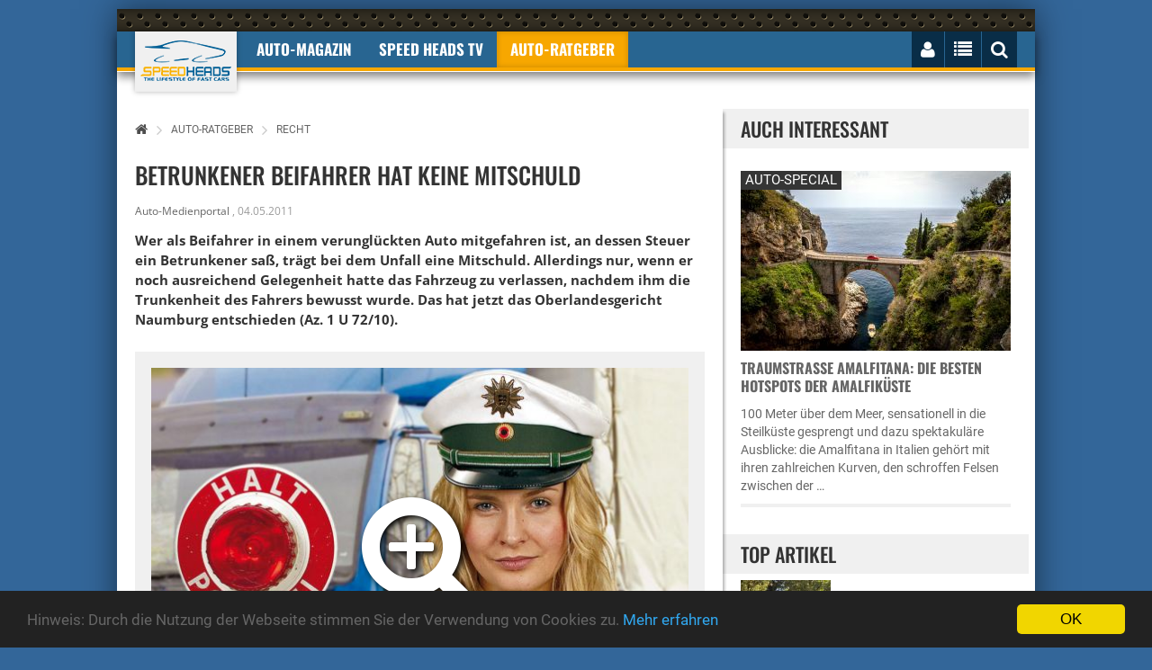

--- FILE ---
content_type: text/html; charset="utf-8"
request_url: https://www.speedheads.de/auto-ratgeber/recht/betrunkener-beifahrer-hat-keine-mitschuld-0026789.html
body_size: 18203
content:



<!DOCTYPE html>
<!--[if lt IE 7]>      <html class="no-js lt-ie9 lt-ie8 lt-ie7"> <![endif]-->
<!--[if IE 7]>         <html class="no-js lt-ie9 lt-ie8"> <![endif]-->
<!--[if IE 8]>         <html class="no-js lt-ie9"> <![endif]-->
<!--[if gt IE 8]><!--> <html class="no-js" lang="de"> <!--<![endif]--><head>
        <meta charset="utf-8">
        <meta http-equiv="X-UA-Compatible" content="IE=edge">
        <title>Betrunkener Beifahrer hat keine Mitschuld - Speed Heads</title>



		<meta name="robots" content="index,follow,noarchive"/>

        <meta name="viewport" content="width=device-width, initial-scale=1">

		<link rel="shortcut icon" href="/favicon.ico">
        <link rel="apple-touch-icon-precomposed" href="/xapple-touch-icon.png.pagespeed.ic.GUh7dxu_dN.webp">

		<!-- Fonts -->
		<link rel="preload" as="font" href="/fonts/fontawesome-webfont.woff2?v=4.3.0" crossorigin="anonymous">

		<!-- Styles -->

        <link rel="stylesheet" href="/A.css,,_bootstrap-select.min.css+css,,_owl.carousel.css+css,,_lightbox.min.css+css,,_bootstrap.min.css+css,,_normalize.css+css,,_common.css+css,,_style.css+css,,_responsive.css+css,,_rateit.css+css,,_font-awesome.min.css+js,,_royalslider,,_royalslider.css+js,,_royalslider,,_skins,,_default,,_rs-default.css+css,,_speedheads.css,Mcc.JEnRjonbS-.css.pagespeed.cf.-L2nxPEdeH.css"/>
        
        
        
        
        
        
        
        
		


        
        


        

        <script src="/js/vendor/modernizr-2.8.3.min.js.pagespeed.jm.-eLSiFDS5V.js"></script>

		<!--[if IE]>
			<script src="//oss.maxcdn.com/html5shiv/3.7.2/html5shiv.min.js"></script>
			<script src="//oss.maxcdn.com/respond/1.4.2/respond.min.js"></script>
		<![endif]-->


        <meta property="og:type" content="article"/>
        <meta property="og:site_name" content="Speed Heads"/>
        <meta property="og:title" content="Betrunkener Beifahrer hat keine Mitschuld"/>
        <meta property="og:description" content="Wer als Beifahrer in einem verunglückten Auto mitgefahren ist, an dessen Steuer ein Betrunkener saß, trägt bei dem Unfall eine Mitschuld. Allerdings nur, wenn er noch ausreichend Gelegenheit hatte das Fahrzeug zu verlassen, nachdem ihm die Trunkenheit des Fahrers bewusst wurde. Das hat jetzt das Oberlandesgericht Naumburg entschieden (Az. 1 U 72/10)."/>

        <meta property="og:url" content="https://www.speedheads.de/auto-ratgeber/recht/betrunkener-beifahrer-hat-keine-mitschuld-0026789.html"/>
        <meta property="og:locale" content="de_DE"/>
        <meta property="og:image" content="https://media.speedheads.de/artikel/beifahrer-eines-betrunkenen-traegt-bei-moeglichem-unfall-nur-bedingt-mitschuld-0076205-600x315.jpg"/>

            <meta property='article:publisher' content='https://www.facebook.com/speedheads'/>
        
    
        <meta name="twitter:card" content="summary"/>
        <meta name="twitter:image" content="https://media.speedheads.de/artikel/beifahrer-eines-betrunkenen-traegt-bei-moeglichem-unfall-nur-bedingt-mitschuld-0076205-250x180.jpg"/>
        <meta name="twitter:image:alt" content="Beifahrer eines Betrunkenen trägt bei möglichem Unfall nur bedingt Mitschuld.  (© GTÜ)"/>
        <meta name="twitter:site" content="@speedheads"/>
        <meta name="twitter:title" content="Betrunkener Beifahrer hat keine Mitschuld"/>
        <meta name="twitter:description" content="Wer als Beifahrer in einem verunglückten Auto mitgefahren ist, an dessen Steuer ein Betrunkener saß, trägt bei dem Unfall eine Mitschuld. Allerdings nur, wenn er noch ausreichend Gelegenheit hatte das Fahrzeug zu verlassen, nachdem ihm die Trunkenheit des Fahrers bewusst wurde. Das hat jetzt das Oberlandesgericht Naumburg entschieden (Az. 1 U 72/10)."/>


	<link rel="canonical" href="https://www.speedheads.de/auto-ratgeber/recht/betrunkener-beifahrer-hat-keine-mitschuld-0026789.html">




    

        


        



        


            <script>var gaProperty='G-XSKZCWV92F';var disableStr='ga-disable-'+gaProperty;if(document.cookie.indexOf(disableStr+'=true')>-1){window[disableStr]=true;}function gaOptout(){document.cookie=disableStr+'=true; expires=Thu, 31 Dec 2099 23:59:59 UTC; path=/';window[disableStr]=true;alert('Google Analytics deaktiviert.');}</script>


            <script async src="https://www.googletagmanager.com/gtag/js?id=G-XSKZCWV92F"></script>
            <script>window.dataLayer=window.dataLayer||[];function gtag(){dataLayer.push(arguments);}gtag('js',new Date());gtag('config','G-XSKZCWV92F');gtag('config','G-X50ZLCHCNS');</script>


    </script>

    


    


    


    </head>
    <body itemscope itemtype="http://schema.org/WebSite">

        <meta itemprop="name" content="Speed Heads"/>
        <meta itemprop="url" content="https://www.speedheads.de/"/>

		<div class="ad_one">

			


		</div>
		<div class="add_codes">
			<div class="main_wrapper">
				<div class="header_area">
					<div class="container">
						<div class="row">
							<nav class="navbar">
								<div class="container-fluid">
									<div class="navbar-header" itemscope itemtype="http://schema.org/Organization">

                                        <meta itemprop="sameAs" content="https://www.facebook.com/speedheads"/>
                                        <meta itemprop="sameAs" content="https://twitter.com/speedheads"/>

										<a itemprop="url" class="navbar-brand" href="https://www.speedheads.de/" title="Speed Heads"><img itemprop="logo" src="/img/xlogo.png.pagespeed.ic.qii4Gi3SkA.webp" alt="Speed Heads Logo"/></a>
									</div>
									<div class="collapse navbar-collapse">
										<ul class="nav navbar-nav text-uppercase">
											<li class="dropdown ">
												<a href="https://www.speedheads.de/" class="dropdown-toggle" data-toggle="dropdown disabled" role="button" aria-expanded="false">Auto-Magazin</a>
												<ul class="dropdown-menu" role="menu">
													<li><a href="https://www.speedheads.de/auto-news/">Auto-News</a></li>
													<li><a href="https://www.speedheads.de/auto-test/">Auto-Test</a></li>
													<li><a href="https://www.speedheads.de/auto-specials/">Auto-Specials</a></li>
													<li><a href="https://www.speedheads.de/auto-zukunft/">Auto-Zukunft</a></li>
                                                    <li><a href="https://www.speedheads.de/auto-fotos/">Auto-Fotos</a></li>
													<li><a href="https://www.speedheads.de/newsletter/">kostenloser newsletter</a></li>
												</ul>
                                            </li>

                                            <li>
												<a href="https://www.youtube.com/speedheads" target="_blank" class="dropdown-toggle disabled" data-toggle="dropdown" role="button" aria-expanded="false">Speed Heads TV</a>
												<ul class="dropdown-menu" role="menu">
													<li><a href="https://www.youtube.com/c/speedheads/videos?view=0&sort=dd&shelf_id=0" target="_blank">Neueste Videos</a></li>
													<li><a href="https://www.youtube.com/playlist?list=PLiDK9tZxuVDZ3qTjqv89gkFJvLDINK24R" target="_blank">POV Drive</a></li>
                                                    <li><a href="https://www.youtube.com/playlist?list=PLiDK9tZxuVDbrt2FLehBJ8zSRLlhRrvTS" target="_blank">First Drive</a></li>
													<li><a href="https://www.youtube.com/playlist?list=PLiDK9tZxuVDZT2MmlJcsIW5DfITB7NQn8" target="_blank">Road & Track</a></li>
													<li><a href="https://www.youtube.com/playlist?list=PLiDK9tZxuVDZ-g3FyKxQbxTVpRjDSzJCJ" target="_blank">Unterwegs</a></li>
                                                    <li><a href="https://www.youtube.com/playlist?list=PLiDK9tZxuVDZytF-psa3sBxYQMn9g_gn_" target="_blank">Insight</a></li>
												</ul>
											</li>


											<li class="dropdown active">
												<a href="https://www.speedheads.de/auto-ratgeber/" class="dropdown-toggle disabled" data-toggle="dropdown" role="button" aria-expanded="false">Auto-Ratgeber</a>
												<ul class="dropdown-menu" role="menu">
													<li><a href="https://www.speedheads.de/auto-ratgeber/service/">Service-Ratgeber</a></li>
													<li><a href="https://www.speedheads.de/auto-ratgeber/recht/">Recht-Ratgeber</a></li>
													<li><a href="https://www.speedheads.de/gegen-tempo-130/">Gegen Tempo 130</a></li>
												</ul>
											</li>

										</ul>
									</div>
									<div class="navbar-right">
										<ul class="nav navbar-nav text-uppercase">
											<li>
												<button type="button" class="navbar-toggle collapsed" data-toggle="collapse" data-target=".navbar-collapse">
													<i class="fa fa-bars" id="mobile_nav_menu"></i>
												</button>
											</li>
											<li>
												<i id="login_page" class="fa fa-user"></i>
												<div class="login_page">



												

                                                    <form method="post" action="https://www.speedheads.de/profil/">
                                                        <input type="hidden" name="aktion" value="login"/>

                                                        <input type="hidden" name="_url" value="https://www.speedheads.de/auto-ratgeber/recht/betrunkener-beifahrer-hat-keine-mitschuld-0026789.html"/>

														<label for="username"><span>E-Mail</span> <input id="username" name="login[email]" value="" type="text"></label>
														<label for="username"><span>Passwort</span> <input id="password" name="login[passwort]" type="password"></label>
														<input type="submit" value="Jetzt einloggen">
													</form>
													<div class="login-link">
														<a href="https://www.speedheads.de/profil/passwort-vergessen.html">Passwort vergessen</a>
														<a href="https://www.speedheads.de/profil/registrierung.html">NEU Registrieren</a>
													</div>

                                                    


                                                


												</div>
											</li>
											<li>
												<i id="right_nav_menu" class="fa fa-list"></i>
												<ul class="dropdown-menu">

                                                    													<li><a href="https://www.speedheads.de/markenwelt/alfa-romeo/" title="Alfa Romeo-Markenwelt">Alfa Romeo</a></li>
																										<li><a href="https://www.speedheads.de/markenwelt/aston-martin/" title="Aston Martin-Markenwelt">Aston Martin</a></li>
																										<li><a href="https://www.speedheads.de/markenwelt/bentley/" title="Bentley-Markenwelt">Bentley</a></li>
																										<li><a href="https://www.speedheads.de/markenwelt/bmw/" title="BMW-Markenwelt">BMW</a></li>
																										<li><a href="https://www.speedheads.de/markenwelt/ferrari/" title="Ferrari-Markenwelt">Ferrari</a></li>
																										<li><a href="https://www.speedheads.de/markenwelt/ford/" title="Ford-Markenwelt">Ford</a></li>
																										<li><a href="https://www.speedheads.de/markenwelt/jaguar/" title="Jaguar-Markenwelt">Jaguar</a></li>
																										<li><a href="https://www.speedheads.de/markenwelt/lamborghini/" title="Lamborghini-Markenwelt">Lamborghini</a></li>
																										<li><a href="https://www.speedheads.de/markenwelt/maserati/" title="Maserati-Markenwelt">Maserati</a></li>
																										<li><a href="https://www.speedheads.de/markenwelt/mercedes-benz/" title="Mercedes-Benz-Markenwelt">Mercedes-Benz</a></li>
																										<li><a href="https://www.speedheads.de/markenwelt/opel/" title="Opel-Markenwelt">Opel</a></li>
																										<li><a href="https://www.speedheads.de/markenwelt/porsche/" title="Porsche-Markenwelt">Porsche</a></li>
																										<li><a href="https://www.speedheads.de/markenwelt/seat/" title="Seat-Markenwelt">Seat</a></li>
																										<li><a href="https://www.speedheads.de/markenwelt/skoda/" title="Skoda-Markenwelt">Skoda</a></li>
																										<li><a href="https://www.speedheads.de/markenwelt/toyota/" title="Toyota-Markenwelt">Toyota</a></li>
																										<li><a href="https://www.speedheads.de/markenwelt/volkswagen/" title="Volkswagen-Markenwelt">Volkswagen</a></li>
													

													<li><a href="https://www.speedheads.de/markenwelt/" title="Markenwelt">Weitere ...</a></li>

												</ul>
											</li>
											<li><i id="search_box" class="fa fa-search"></i>
												<form id="search" action="https://www.speedheads.de/s/">
													<input type="text" name="filter[t]" value="" placeholder="Suchbegriff ...">
												</form>
											</li>
										</ul>
									</div>
								</div>
							</nav>
						</div>
					</div>
				</div>
				<div class="ad_four_area">
					<div class="container">
						<div class="row">
							<div class="col-lg-12">
								<div class="ad_four">

                                    <div id="ad-billboard">

                                    


                                    </div>

								</div>
							</div>
						</div>
					</div>
				</div>
				<div class="main_content_area" itemscope itemtype="http://schema.org/WebPage">
					<div class="col-sm-8">



        <div class="breadcrumb"><p itemscope itemtype="http://schema.org/BreadcrumbList"><a href="https://www.speedheads.de/"><i class="fa fa-home"></i></a><span><i class="fa fa-angle-right"></i></span><span itemprop="itemListElement" itemscope itemtype="http://schema.org/ListItem"><a href="/auto-ratgeber/" title="Auto-Ratgeber" itemprop="item" itemtype="http://schema.org/Thing"><span itemprop="name">Auto-Ratgeber</span></a><meta itemprop="position" content="1"/></span><span><i class="fa fa-angle-right"></i></span><span itemprop="itemListElement" itemscope itemtype="http://schema.org/ListItem"><a href="/auto-ratgeber/recht/" title="Recht" itemprop="item" itemtype="http://schema.org/Thing"><span itemprop="name">Recht</span></a><meta itemprop="position" content="2"/></span></p></div>



<div itemscope itemtype="http://schema.org/Article">

            <link itemprop="mainEntityOfPage" href="https://www.speedheads.de/auto-ratgeber/recht/betrunkener-beifahrer-hat-keine-mitschuld-0026789.html"/>

            <meta itemprop="datePublished" content="2011-05-04T16:25:00+02:00"/>
            <meta itemprop="dateModified" content="2011-05-04T16:25:00+02:00"/>

            <div itemprop="publisher" itemscope itemtype="https://schema.org/Organization">
              <div itemprop="logo" itemscope itemtype="https://schema.org/ImageObject">
                <meta itemprop="url" content="https://www.speedheads.de/fx/logo/speedheads-amp.png">
                <meta itemprop="width" content="520">
                <meta itemprop="height" content="60">
              </div>
              <meta itemprop="name" content="Speed Heads">
            </div>


						<div class="single_post">
							<div class="post_title">

								<h1 itemprop="headline">Betrunkener Beifahrer hat keine Mitschuld</h1>

								<p>

                                    
                                    <span itemprop="author" itemscope itemtype="https://schema.org/Person">

                                                                                    <a href="http://www.auto-medienportal.net">
                                                <span itemprop="name">Auto-Medienportal</span>
                                            </a>
                                        
                                    </span>

                                   , <span>04.05.2011</span>

                                </p>

							</div>
							<div class="post_content">

                                
                                    
                                        <p itemprop="description"><strong>Wer als Beifahrer in einem verunglückten Auto mitgefahren ist, an dessen Steuer ein Betrunkener saß, trägt bei dem Unfall eine Mitschuld. Allerdings nur, wenn er noch ausreichend Gelegenheit hatte das Fahrzeug zu verlassen, nachdem ihm die Trunkenheit des Fahrers bewusst wurde. Das hat jetzt das Oberlandesgericht Naumburg entschieden (Az. 1 U 72/10).</strong></p>

                                    
                                    <div class="post_thumbnail" itemprop="image" itemscope itemtype="https://schema.org/ImageObject">
                                        <img src="https://media.speedheads.de/artikel/beifahrer-eines-betrunkenen-traegt-bei-moeglichem-unfall-nur-bedingt-mitschuld-0076205-600x400.jpg" alt="" title="Beifahrer eines Betrunkenen trägt bei möglichem Unfall nur bedingt Mitschuld. "/>
                                        <div class="image_gallary">
                                            <a href="https://media.speedheads.de/artikel/beifahrer-eines-betrunkenen-traegt-bei-moeglichem-unfall-nur-bedingt-mitschuld-0076205-900x600.jpg" data-lightbox="roadtrip" data-title="Beifahrer eines Betrunkenen trägt bei möglichem Unfall nur bedingt Mitschuld.  (&copy; GTÜ)"><i class="fa fa-search-plus"></i></a>
                                        </div>

                                    <meta itemprop="url" content="https://media.speedheads.de/artikel/beifahrer-eines-betrunkenen-traegt-bei-moeglichem-unfall-nur-bedingt-mitschuld-0076205-600x400.jpg">
                                    <meta itemprop="width" content="600">
                                    <meta itemprop="height" content="400">

                                    </div>

                                    <p class="copyright">&copy; Foto: GTÜ</p>

                                

                                    <div itemprop="articleBody">

										<p>Wie die Deutsche Anwaltshotline berichtet, wurde im vorliegenden Fall der Beifahrer bei einem Zusammenstoß getötet. Sowohl er als auch der Fahrzeugführer waren bei der Abfahrt hochgradig alkoholisiert gewesen. Welchen Zweck die Fahrt der beiden Betrunkenen überhaupt hatte, lässt sich nicht mehr feststellen, da auch der überlebende und inzwischen wegen fahrlässiger Tötung verurteilte Fahrer sich an nichts mehr erinnert. Der Sohn des umgekommenen Beifahrers verlangte, ihm den gesamten zukünftig entstehenden Unterhaltsschaden zu ersetzen, der aus dem Tod des Vaters resultiert.</p><p>Dem stimmte das Gericht zu. Zwar müsse sich der Umgekommene prinzipiell ein Mitverschulden anrechnen lassen, weil er in Kenntnis der Trunkenheit des Fahrers in dem Auto mitgefahren ist. Doch im konkreten Fall blieb fraglich, ob der Mann auf Grund seiner eigenen Alkoholisierung überhaupt die Möglichkeit hatte, das Fahrzeug vor dem Losfahren noch zu verlassen. Der wegen fahrlässiger Tötung verurteilte Fahrer könne ohne seine Zustimmung spontan losgefahren oder er selbst in seinem Rausch eingeschlafen und so die Abfahrt des Wagens gar nicht mitbekommen haben. Da dies unaufgeklärt blieb, kam für die Oberlandesrichter ein Mitverschulden nicht in Betracht.</p>

									</div>

							</div>
						</div>





		




				<div id="kommentare">

    
        <div class="comment_section">


            <span>

                
                    Jetzt kommentieren

                
            </span>



            


        


        


            <br>

            <div class="comment_footer">



                <form id="kommentieren" method="post" action="/_ajax.html" onsubmit="kommentiere(); return false;">


					<input type="hidden" name="id" value="26789"/>
					<input type="hidden" name="aktion" value="kommentiereArtikel"/>

            

                    <div class="author_thumb">

                        
                            <img src="[data-uri]" alt=""/>

                        
                    </div>

                    <div class="comment_details">


                        

                        
                            <div class="single-input-register">
                                <label for="">Name</label>
                                <input class="userlogin" name="kommentar[autor]" type="text" required="required" value="">
                            </div>

                            <div class="single-input-register">
                                <label for="">E-Mail (wird nicht veröffentlicht)</label>
                                <input class="userlogin" name="kommentar[email]" type="email" required="required" value="" placeholder="@">
                            </div>

                        

                        <div class="single-input-register">
                            <label for="">Internet</label>
                            <input class="userlogin" type="url" name="kommentar[web]" value="" placeholder="http://">
                        </div>

                        <textarea required name="kommentar[kommentar]" id="" cols="30" rows="10"></textarea>

                        <div class="comment_title">
                            <button><img src="[data-uri]" alt=""/>Jetzt kommentieren</button>
                        </div>


                    </div>

            

                </form>



            </div>
        </div>


</div>






				<div id="bewertung">

    <div class="review_box">


		<span>Jetzt bewerten</span>

		<div class="review_text">

    		<form method="post" action="#">

				<input type="hidden" name="id" value="26789"/>
				<input type="hidden" name="aktion" value="bewerteArtikel"/>

	

                

                    
                        <p>Zum Bewerten musst Du registriert und eingeloggt sein.</p>

                    

                

    


                <div class="rating">

					<div class="rating-box">

                        
                            <div class="rating-box-star">

                                
                                                                            <i class="fa fa-star"></i>
                                    
                                
                                                                            <i class="fa fa-star"></i>
                                    
                                
                                                                            <i class="fa fa-star"></i>
                                    
                                
                                                                            <i class="fa fa-star"></i>
                                    
                                
                                                                            <i class="fa fa-star"></i>
                                    
                                

                            </div>



                        

					</div>

                    
				</div>



            </form>

        </div>


    </div>

</div>


</div>




						<div class="feature_post single">
							<h2>Weitere Recht-Ratgeber</h2>

                
                    									<div class="feature_single_post" onclick="klickUrl('https://www.speedheads.de/auto-ratgeber/recht/zeugenaussage-reicht-fuer-rotlicht-verurteilung-0026788.html');" title="Zeugenaussage reicht für Rotlicht-Verurteilung">

                                        
										<div class="feature_single_post_thumb">

											

											<picture>
											  <source media="(min-width: 768px)" srcset="https://media.speedheads.de/artikel/zeugenaussage-reicht-fuer-rotlicht-verurteilung-0076204-120x80.jpg">
											  <source media="(max-width: 767px)" srcset="https://media.speedheads.de/artikel/zeugenaussage-reicht-fuer-rotlicht-verurteilung-0076204-480x320.jpg">
											  <source srcset="https://media.speedheads.de/artikel/zeugenaussage-reicht-fuer-rotlicht-verurteilung-0076204-480x320.jpg 1x, https://media.speedheads.de/artikel/zeugenaussage-reicht-fuer-rotlicht-verurteilung-0076204-960x640.jpg 2x">
											  <img loading=lazy src="https://media.speedheads.de/artikel/zeugenaussage-reicht-fuer-rotlicht-verurteilung-0076204-120x80.jpg" alt="Zeugenaussage reicht für Rotlicht-Verurteilung.">
											</picture>





											
										</div>
										<div class="feature_single_post_content">
											<h2><a href="https://www.speedheads.de/auto-ratgeber/recht/zeugenaussage-reicht-fuer-rotlicht-verurteilung-0026788.html">Zeugenaussage reicht für Rotlicht-Verurteilung</a></h2>
											<p> Auch dann, wenn erhebliche Zweifel daran bestehen, dass der Zeuge gleichzeitig sowohl seine als auch die umstrittene Ampel des von ihm Beschuldigten im Blick haben konnte. Das hat jetzt das Amtsgericht …</p>
										</div>
									</div>


                
                    									<div class="feature_single_post" onclick="klickUrl('https://www.speedheads.de/auto-ratgeber/recht/verursacher-muss-auch-fuer-unfall-gutachten-des-opfers-zahlen-0026784.html');" title="Verursacher muss auch für Unfall-Gutachten des Opfers zahlen">

                                        
										<div class="feature_single_post_thumb">

											

											<picture>
											  <source media="(min-width: 768px)" srcset="https://media.speedheads.de/artikel/verursacher-muss-auch-fuer-unfall-gutachten-des-opfers-zahlen-0076200-120x80.jpg">
											  <source media="(max-width: 767px)" srcset="https://media.speedheads.de/artikel/verursacher-muss-auch-fuer-unfall-gutachten-des-opfers-zahlen-0076200-480x320.jpg">
											  <source srcset="https://media.speedheads.de/artikel/verursacher-muss-auch-fuer-unfall-gutachten-des-opfers-zahlen-0076200-480x320.jpg 1x, https://media.speedheads.de/artikel/verursacher-muss-auch-fuer-unfall-gutachten-des-opfers-zahlen-0076200-960x640.jpg 2x">
											  <img loading=lazy src="https://media.speedheads.de/artikel/verursacher-muss-auch-fuer-unfall-gutachten-des-opfers-zahlen-0076200-120x80.jpg" alt="Verursacher muss auch für Unfall-Gutachten des Opfers zahlen">
											</picture>





											
										</div>
										<div class="feature_single_post_content">
											<h2><a href="https://www.speedheads.de/auto-ratgeber/recht/verursacher-muss-auch-fuer-unfall-gutachten-des-opfers-zahlen-0026784.html">Verursacher muss auch für Unfall-Gutachten des Opfers zahlen</a></h2>
											<p> Im konkreten Fall ging es bei dem umstrittenen Gutachter-Honorar um Kosten in Höhe von 866,74 Euro, die ein vom Unfallopfer beauftragtes Sachverständigenbüro ordnungsgemäß in Rechnung gestellt hatte. Die …</p>
										</div>
									</div>


                
                    									<div class="feature_single_post" onclick="klickUrl('https://www.speedheads.de/auto-ratgeber/recht/kein-versicherungsschutz-nach-misslungenem-diebstahl-0026783.html');" title="Kein Versicherungsschutz nach misslungenem Diebstahl">

                                        
										<div class="feature_single_post_thumb">

											

											<picture>
											  <source media="(min-width: 768px)" srcset="https://media.speedheads.de/artikel/misslungener-diebstahl-dieb-kein-schutz-misslungen-gescheitert-versicherung-zahlt-nicht-0076199-120x80.jpg">
											  <source media="(max-width: 767px)" srcset="https://media.speedheads.de/artikel/misslungener-diebstahl-dieb-kein-schutz-misslungen-gescheitert-versicherung-zahlt-nicht-0076199-480x320.jpg">
											  <source srcset="https://media.speedheads.de/artikel/misslungener-diebstahl-dieb-kein-schutz-misslungen-gescheitert-versicherung-zahlt-nicht-0076199-480x320.jpg 1x, https://media.speedheads.de/artikel/misslungener-diebstahl-dieb-kein-schutz-misslungen-gescheitert-versicherung-zahlt-nicht-0076199-960x640.jpg 2x">
											  <img loading=lazy src="https://media.speedheads.de/artikel/misslungener-diebstahl-dieb-kein-schutz-misslungen-gescheitert-versicherung-zahlt-nicht-0076199-120x80.jpg" alt="misslungener Diebstahl - Dieb kein Schutz misslungen gescheitert Versicherung zahlt nicht">
											</picture>





											
										</div>
										<div class="feature_single_post_content">
											<h2><a href="https://www.speedheads.de/auto-ratgeber/recht/kein-versicherungsschutz-nach-misslungenem-diebstahl-0026783.html">Kein Versicherungsschutz nach misslungenem Diebstahl</a></h2>
											<p> Wie die Deutsche Anwaltshotline berichtet, wollte ein Dieb einen Motorroller stehlen, der auf einem Parkplatz mit eingerasteter Lenkradsperre abgestellt war. Er warf den Roller um und versuchte, das Lenkrad …</p>
										</div>
									</div>


                
                    									<div class="feature_single_post" onclick="klickUrl('https://www.speedheads.de/auto-ratgeber/recht/fahrer-eines-defekten-autos-muss-hinweis-hinterlassen-0026782.html');" title="Fahrer eines defekten Autos muss Hinweis hinterlassen">

                                        
										<div class="feature_single_post_thumb">

											

											<picture>
											  <source media="(min-width: 768px)" srcset="https://media.speedheads.de/artikel/defektes-auto-liegengeblieben-kaputt-defekt-hinweis-abschleppen-abschlepper-abeschleppunternehm-0076198-120x80.jpg">
											  <source media="(max-width: 767px)" srcset="https://media.speedheads.de/artikel/defektes-auto-liegengeblieben-kaputt-defekt-hinweis-abschleppen-abschlepper-abeschleppunternehm-0076198-480x320.jpg">
											  <source srcset="https://media.speedheads.de/artikel/defektes-auto-liegengeblieben-kaputt-defekt-hinweis-abschleppen-abschlepper-abeschleppunternehm-0076198-480x320.jpg 1x, https://media.speedheads.de/artikel/defektes-auto-liegengeblieben-kaputt-defekt-hinweis-abschleppen-abschlepper-abeschleppunternehm-0076198-960x640.jpg 2x">
											  <img loading=lazy src="https://media.speedheads.de/artikel/defektes-auto-liegengeblieben-kaputt-defekt-hinweis-abschleppen-abschlepper-abeschleppunternehm-0076198-120x80.jpg" alt="Defektes Auto, liegengeblieben kaputt defekt hinweis abschleppen abschlepper abeschleppunternehmen gefährdung des verkehrs">
											</picture>





											
										</div>
										<div class="feature_single_post_content">
											<h2><a href="https://www.speedheads.de/auto-ratgeber/recht/fahrer-eines-defekten-autos-muss-hinweis-hinterlassen-0026782.html">Fahrer eines defekten Autos muss Hinweis hinterlassen</a></h2>
											<p> Wie die deutsche Anwaltshotline berichtet, stand der umstrittene Pkw in einem Kreuzungsbereich teilweise auf dem Gehweg und direkt vor einer Bordsteinabsenkung. Er versperrte den Passanten, die aus dem …</p>
										</div>
									</div>


                
                    									<div class="feature_single_post" onclick="klickUrl('https://www.speedheads.de/auto-ratgeber/recht/geldbusse-bei-zugewachsenem-tempo-30-schild-nicht-gerechtfertigt-0026779.html');" title="Geldbuße bei zugewachsenem Tempo-30-Schild nicht gerechtfertigt">

                                        
										<div class="feature_single_post_thumb">

											

											<picture>
											  <source media="(min-width: 768px)" srcset="https://media.speedheads.de/artikel/nicht-gerechtfertigt-geldbusse-bei-zugewachsenem-tempo-30-schild-0076195-120x80.jpg">
											  <source media="(max-width: 767px)" srcset="https://media.speedheads.de/artikel/nicht-gerechtfertigt-geldbusse-bei-zugewachsenem-tempo-30-schild-0076195-480x320.jpg">
											  <source srcset="https://media.speedheads.de/artikel/nicht-gerechtfertigt-geldbusse-bei-zugewachsenem-tempo-30-schild-0076195-480x320.jpg 1x, https://media.speedheads.de/artikel/nicht-gerechtfertigt-geldbusse-bei-zugewachsenem-tempo-30-schild-0076195-960x640.jpg 2x">
											  <img loading=lazy src="https://media.speedheads.de/artikel/nicht-gerechtfertigt-geldbusse-bei-zugewachsenem-tempo-30-schild-0076195-120x80.jpg" alt="Nicht gerechtfertigt: Geldbuße bei zugewachsenem Tempo-30-Schild">
											</picture>





											
										</div>
										<div class="feature_single_post_content">
											<h2><a href="https://www.speedheads.de/auto-ratgeber/recht/geldbusse-bei-zugewachsenem-tempo-30-schild-nicht-gerechtfertigt-0026779.html">Geldbuße bei zugewachsenem Tempo-30-Schild nicht &#8230;</a></h2>
											<p> Wie die telefonische Rechtsberatung der Deutschen Anwaltshotline berichtet, betraf der aktuelle Richterspruch einen Taxifahrer, der auf einer Tempo-30-Strecke bei 73 km/h geblitzt worden war. Das die …</p>
										</div>
									</div>


                

							<div class="comment_footer">
								<p>Es gibt noch weitere Recht-Ratgeber</p>
                                <form method="get" action="https://www.speedheads.de/auto-ratgeber/recht/">
                                <button><img src="[data-uri]" alt=""/>Alle Anzeigen</button>
                                </form>
							</div>

						</div>



	
					</div>
					<div class="col-sm-4">

                        <div class="auto_news"><span>AUCH INTERESSANT</span><div class="single_auto_news" onclick="klickUrl('https://www.speedheads.de/auto-specials/traumstrasse-amalfitana-amalfikueste-0029112.html');" style="margin-bottom: 10px;"><div class="single_auto_news_thumb"><a href="https://www.speedheads.de/auto-specials/traumstrasse-amalfitana-amalfikueste-0029112.html" title="Traumstraße Amalfitana: Die besten Hotspots der Amalfiküste"><img loading=lazy src="https://media.speedheads.de/artikel/amalfitana-vw-polo-gti-bruecke-0096329-300x200.jpg" srcset="https://media.speedheads.de/artikel/amalfitana-vw-polo-gti-bruecke-0096329-240x160.jpg 240w,https://media.speedheads.de/artikel/amalfitana-vw-polo-gti-bruecke-0096329-480x320.jpg 480w, https://media.speedheads.de/artikel/amalfitana-vw-polo-gti-bruecke-0096329-720x480.jpg 767w, https://media.speedheads.de/artikel/amalfitana-vw-polo-gti-bruecke-0096329-300x200.jpg 2000w" alt="Traumstraße Amalfitana: Die besten Hotspots der Amalfiküste"/></a><p>AUTO-SPECIAL</p></div><div class="single_auto_news_content"><span><a href="https://www.speedheads.de/auto-specials/traumstrasse-amalfitana-amalfikueste-0029112.html">Traumstraße Amalfitana: Die besten Hotspots der Amalfiküste</a></span><p> 100 Meter über dem Meer, sensationell in die Steilküste gesprengt und dazu spektakuläre Ausblicke: die  Amalfitana in Italien  gehört mit ihren zahlreichen Kurven, den schroffen Felsen zwischen der …</p></div></div></div><div class="ad_three">
</div><br><div class="top_article"><span>TOP ARTIKEL</span><div class="single_article" title="Honda Prelude 2026 Test: Das Comeback mit Biss"><div class="single_article_thumb"><img loading=lazy src="https://media.speedheads.de/artikel/honda-prelude-hbrid-2026-christian-brinkmann-0099490-120x80.jpg" alt="Honda Prelude 2026 Test: Das Comeback mit Biss"/></div><div class="single_article_content"><a href="https://www.speedheads.de/auto-test/honda-prelude-hybrid-2026-test-0029341.html">Honda Prelude 2026 Test: Das Comeback mit Biss</a></div></div><div class="single_article" title="Omoda 5 Hybrid 2026 Test: Super-Hybrid der neuen Generation"><div class="single_article_thumb"><img loading=lazy src="https://media.speedheads.de/artikel/omoda-5-hybrid-2026-china-christian-brinkmann-0099465-120x80.jpg" alt="Omoda 5 Hybrid 2026 Test: Super-Hybrid der neuen Generation"/></div><div class="single_article_content"><a href="https://www.speedheads.de/auto-test/omoda-5-hybrid-2026-test-0029340.html">Omoda 5 Hybrid 2026 Test: Super-Hybrid der neuen …</a></div></div><div class="single_article" title="Dacia Bigster 2025 Test: Großer Auftritt, kleiner Preis"><div class="single_article_thumb"><img loading=lazy src="https://media.speedheads.de/artikel/dacia-bigster-2025-christian-brinkmann-0099368-120x80.jpg" alt="Dacia Bigster 2025 Test: Großer Auftritt, kleiner Preis"/></div><div class="single_article_content"><a href="https://www.speedheads.de/auto-test/dacia-bigster-2025-test-0029332.html">Dacia Bigster 2025 Test: Großer Auftritt, …</a></div></div></div><div class="hot_carbabes news"><span>News-Abo</span><div class="hot_carbabes_single"><span>Jeden Morgen kostenlos per E-Mail:</span><form method="post" action="https://www.speedheads.de/newsletter/#abo"><input type="email" name="email" placeholder="Deine E-Mail"><input type="submit" value="anmelden"></form></div></div><div class="top_article"><span>Aktuelle Artikel</span><div class="single_article" title="Sara Price: Die neue Wüsten-Königin im Exklusiv-Interview"><div class="single_article_thumb"><img loading=lazy src="https://media.speedheads.de/artikel/defender-dakar-d7x-sara-price-christian-brinkmann-0099530-120x80.jpg" alt="Sara Price: Die neue Wüsten-Königin im Exklusiv-Interview"/></div><div class="single_article_content"><a href="https://www.speedheads.de/auto-news/sara-price-interview-offroad-racer-0029343.html">Sara Price: Die neue Wüsten-Königin im …</a></div></div><div class="single_article" title="Gardasee im Winter: Mit Alfa zu magischen Geheimtipps"><div class="single_article_thumb"><img loading=lazy src="https://media.speedheads.de/artikel/gardasee-bardolino-weihnachtsmarkt-20225-haus-0099505-120x80.jpg" alt="Gardasee im Winter: Mit Alfa zu magischen Geheimtipps"/></div><div class="single_article_content"><a href="https://www.speedheads.de/auto-specials/gardasee-winter-weihnachtsmarkt-alfa-romeo-2025-0029342.html">Gardasee im Winter: Mit Alfa zu magischen …</a></div></div><div class="single_article" title="Honda Prelude 2026 Test: Das Comeback mit Biss"><div class="single_article_thumb"><img loading=lazy src="https://media.speedheads.de/artikel/honda-prelude-hbrid-2026-christian-brinkmann-0099490-120x80.jpg" alt="Honda Prelude 2026 Test: Das Comeback mit Biss"/></div><div class="single_article_content"><a href="https://www.speedheads.de/auto-test/honda-prelude-hybrid-2026-test-0029341.html">Honda Prelude 2026 Test: Das Comeback mit Biss</a></div></div><div class="single_article" title="Omoda 5 Hybrid 2026 Test: Super-Hybrid der neuen Generation"><div class="single_article_thumb"><img loading=lazy src="https://media.speedheads.de/artikel/omoda-5-hybrid-2026-china-christian-brinkmann-0099465-120x80.jpg" alt="Omoda 5 Hybrid 2026 Test: Super-Hybrid der neuen Generation"/></div><div class="single_article_content"><a href="https://www.speedheads.de/auto-test/omoda-5-hybrid-2026-test-0029340.html">Omoda 5 Hybrid 2026 Test: Super-Hybrid der neuen …</a></div></div><div class="single_article" title="BYD Zhengzhou Test Track: Der ultimative Auto-Erlebnispark"><div class="single_article_thumb"><img loading=lazy src="https://media.speedheads.de/artikel/byd-zhengzhou-test-track-china-2025-0099449-120x80.jpg" alt="BYD Zhengzhou Test Track: Der ultimative Auto-Erlebnispark"/></div><div class="single_article_content"><a href="https://www.speedheads.de/auto-news/byd-zhengzhou-test-track-erlebniswelt-0029339.html">BYD Zhengzhou Test Track: Der ultimative …</a></div></div></div><br><br>


					</div>
				</div>



        

            
            

            

        

				<div class="promo_two_area">
					<div class="container">
						<div class="row">
							<div class="col-sm-8">
								<div class="promo_two_content">
									<span>Speed Heads - Sportwagen- und Auto-Magazin</span>
									<p>Das Auto und Sportwagen Magazin mit täglich aktualisierten <a href="https://www.speedheads.de/auto-news/" title="Auto-News">Auto News</a>, <a href="https://www.speedheads.de/motorsport-news/" title="Motorsport-News">Motorsport News</a>, <a href="https://www.speedheads.de/auto-test/" title="Auto-Test">Auto Tests</a>, Sportwagen Berichten und der streng geheimen <a href="https://www.speedheads.de/auto-zukunft/" title="Auto-Zukunft">Auto Zukunft</a>. Speed Heads ist die Community für echte Auto-Fans und informiert im <a href="https://www.speedheads.de/" title="Sportwagen-Magazin">Sportwagen Magazin</a> über Neuigkeiten aus der Welt der schnellen Autos.</p>
								</div>
								<div class="social_bookmarks">
									<ul>
                            			<li><a href="https://www.facebook.com/speedheads" target="_blank"><svg role="img" viewBox="0 0 24 24" xmlns="http://www.w3.org/2000/svg"><title>Facebook</title><path d="M9.101 23.691v-7.98H6.627v-3.667h2.474v-1.58c0-4.085 1.848-5.978 5.858-5.978.401 0 .955.042 1.468.103a8.68 8.68 0 0 1 1.141.195v3.325a8.623 8.623 0 0 0-.653-.036 26.805 26.805 0 0 0-.733-.009c-.707 0-1.259.096-1.675.309a1.686 1.686 0 0 0-.679.622c-.258.42-.374.995-.374 1.752v1.297h3.919l-.386 2.103-.287 1.564h-3.246v8.245C19.396 23.238 24 18.179 24 12.044c0-6.627-5.373-12-12-12s-12 5.373-12 12c0 5.628 3.874 10.35 9.101 11.647Z"/></svg></a></li>
										<li><a href="https://twitter.com/speedheads" target="_blank"><svg role="img" viewBox="0 0 24 24" xmlns="http://www.w3.org/2000/svg"><title>X</title><path d="M18.901 1.153h3.68l-8.04 9.19L24 22.846h-7.406l-5.8-7.584-6.638 7.584H.474l8.6-9.83L0 1.154h7.594l5.243 6.932ZM17.61 20.644h2.039L6.486 3.24H4.298Z"/></svg></a></li>
										<li><a href="https://www.youtube.com/speedheads" target="_blank"><svg role="img" viewBox="0 0 24 24" xmlns="http://www.w3.org/2000/svg"><title>YouTube</title><path d="M23.498 6.186a3.016 3.016 0 0 0-2.122-2.136C19.505 3.545 12 3.545 12 3.545s-7.505 0-9.377.505A3.017 3.017 0 0 0 .502 6.186C0 8.07 0 12 0 12s0 3.93.502 5.814a3.016 3.016 0 0 0 2.122 2.136c1.871.505 9.376.505 9.376.505s7.505 0 9.377-.505a3.015 3.015 0 0 0 2.122-2.136C24 15.93 24 12 24 12s0-3.93-.502-5.814zM9.545 15.568V8.432L15.818 12l-6.273 3.568z"/></svg></a></li>
										<li><a href="https://www.instagram.com/speed_heads/" target="_blank"><svg role="img" viewBox="0 0 24 24" xmlns="http://www.w3.org/2000/svg"><title>Instagram</title><path d="M7.0301.084c-1.2768.0602-2.1487.264-2.911.5634-.7888.3075-1.4575.72-2.1228 1.3877-.6652.6677-1.075 1.3368-1.3802 2.127-.2954.7638-.4956 1.6365-.552 2.914-.0564 1.2775-.0689 1.6882-.0626 4.947.0062 3.2586.0206 3.6671.0825 4.9473.061 1.2765.264 2.1482.5635 2.9107.308.7889.72 1.4573 1.388 2.1228.6679.6655 1.3365 1.0743 2.1285 1.38.7632.295 1.6361.4961 2.9134.552 1.2773.056 1.6884.069 4.9462.0627 3.2578-.0062 3.668-.0207 4.9478-.0814 1.28-.0607 2.147-.2652 2.9098-.5633.7889-.3086 1.4578-.72 2.1228-1.3881.665-.6682 1.0745-1.3378 1.3795-2.1284.2957-.7632.4966-1.636.552-2.9124.056-1.2809.0692-1.6898.063-4.948-.0063-3.2583-.021-3.6668-.0817-4.9465-.0607-1.2797-.264-2.1487-.5633-2.9117-.3084-.7889-.72-1.4568-1.3876-2.1228C21.2982 1.33 20.628.9208 19.8378.6165 19.074.321 18.2017.1197 16.9244.0645 15.6471.0093 15.236-.005 11.977.0014 8.718.0076 8.31.0215 7.0301.0839m.1402 21.6932c-1.17-.0509-1.8053-.2453-2.2287-.408-.5606-.216-.96-.4771-1.3819-.895-.422-.4178-.6811-.8186-.9-1.378-.1644-.4234-.3624-1.058-.4171-2.228-.0595-1.2645-.072-1.6442-.079-4.848-.007-3.2037.0053-3.583.0607-4.848.05-1.169.2456-1.805.408-2.2282.216-.5613.4762-.96.895-1.3816.4188-.4217.8184-.6814 1.3783-.9003.423-.1651 1.0575-.3614 2.227-.4171 1.2655-.06 1.6447-.072 4.848-.079 3.2033-.007 3.5835.005 4.8495.0608 1.169.0508 1.8053.2445 2.228.408.5608.216.96.4754 1.3816.895.4217.4194.6816.8176.9005 1.3787.1653.4217.3617 1.056.4169 2.2263.0602 1.2655.0739 1.645.0796 4.848.0058 3.203-.0055 3.5834-.061 4.848-.051 1.17-.245 1.8055-.408 2.2294-.216.5604-.4763.96-.8954 1.3814-.419.4215-.8181.6811-1.3783.9-.4224.1649-1.0577.3617-2.2262.4174-1.2656.0595-1.6448.072-4.8493.079-3.2045.007-3.5825-.006-4.848-.0608M16.953 5.5864A1.44 1.44 0 1 0 18.39 4.144a1.44 1.44 0 0 0-1.437 1.4424M5.8385 12.012c.0067 3.4032 2.7706 6.1557 6.173 6.1493 3.4026-.0065 6.157-2.7701 6.1506-6.1733-.0065-3.4032-2.771-6.1565-6.174-6.1498-3.403.0067-6.156 2.771-6.1496 6.1738M8 12.0077a4 4 0 1 1 4.008 3.9921A3.9996 3.9996 0 0 1 8 12.0077"/></svg></a></li>
										
									</ul>
								</div>
							</div>
							<div class="col-sm-4">
								<div class="promo_two_siderbar">
									<span>Intern</span>
									<ul>
										<li><a href="https://youtube.com/speedheads" target="_blank">Speed Heads TV</a></li>
										<li><a href="https://www.speedheads.de/mission.html">Mission</a></li>
										<li><a href="https://www.speedheads.de/partner.html">Partner</a></li>
										<li><a href="https://www.speedheads.de/presse.html">Presse</a></li>
										<li><a href="https://www.speedheads.de/webmaster.html">Webmaster</a></li>
										<li><a href="https://www.speedheads.de/agb.html">AGB</a></li>
										<li><a href="https://www.speedheads.de/datenschutz.html">Datenschutz</a></li>
										<li><a href="https://www.speedheads.de/impressum.html">Impressum</a></li>
									</ul>
								</div>
							</div>
						</div>
					</div>
				</div>
				<div class="client_list_area">
					<div class="container">
						<div class="row">
							<div class="col-lg-12">
								<ul>
									<li><a href="https://www.emotiondrive.de" title="emotiondrive: Ferrari und Lamborghini fahren" target="_blank"><img loading=lazy src="[data-uri]" alt="emotiondrive Logo"/></a></li>									
									<li><a href="https://www.worldcarawards.com" title="World Car Awards" target="_blank"><img loading=lazy src="[data-uri]" alt="World Car Awards Logo"/></a></li>
									<li><a href="https://www.motorsport-total.com" title="Motorsport Total" target="_blank"><img loading=lazy src="[data-uri]" alt="Motorsport Total Logo"/></a></li>
								</ul>
							</div>
						</div>
					</div>
				</div>
			</div>
			<div class="ad_two">

				


			</div>
		</div>
		<div class="footer_area">
			<div class="container">
				<div class="row">
					<div class="col-lg-12">
						<p><span>COPYRIGHT 2003-2026 SPEEDHEADS.</span> Alle Rechte vorbehalten. Die hier zur Verfügung gestellten Informationen sind lediglich zur persönlichen Information bestimmt. Jedes Kopieren oder Veröffentlichen in anderer Form ist untersagt.</p>
					</div>
				</div>
			</div>
		</div>



		<!-- Scripts -->
        <script src="/js/vendor/jquery-1.11.2.min.js.pagespeed.jm.J-8M9bCq0j.js"></script>

        <script src="/js/bootstrap-select.min.js+owl.carousel.min.js+lightbox.min.js.pagespeed.jc.448_Y9hT4a.js"></script><script>eval(mod_pagespeed_9q8EVB4Xkg);</script>
        <script>eval(mod_pagespeed_Ig1UINWhi3);</script>
        <script>eval(mod_pagespeed_jYLuepIRQj);</script>
        <script src="/js/bootstrap.min.js+plugins.js+main.js+lazyload.min.js+jquery.rateit.min.js.pagespeed.jc.bFCFlcnEdS.js"></script><script>eval(mod_pagespeed_ItsjHfSVxq);</script>
        <script>eval(mod_pagespeed_GKGZpefysn);</script>
        <script>eval(mod_pagespeed_XYXCDI$GL5);</script>
		<script>eval(mod_pagespeed_Kibr7cf0AG);</script>
        <script>eval(mod_pagespeed_alCJ4csiTV);</script>


        <script>lightbox.option({albumLabel:"Bild %1 von %2"});</script>

		<script>new LazyLoad({elements_selector:'.lazy',use_native:true})</script>

		<script>function klickUrl(url){location.href=url;return false;}function kommentiere(){$.ajax({type:"POST",url:$('#kommentieren').attr('action'),data:$('#kommentieren').serialize(),success:function(response){$('#kommentare').replaceWith(response);$('html, body').animate({scrollTop:$('#kommentare').offset().top},1000);}});return false;}$('.rateit').bind('rated reset',function(e){var ri=$(this);var value=ri.rateit('value');ri.rateit('readonly',true);$.ajax({url:'/_ajax.html',data:{aktion:ri.data('aktion'),id:ri.data('artikel-id'),'bewertung[punkte]':value},type:'POST',success:function(data){$('#bewertung').replaceWith(data);},error:function(jxhr,msg,err){alert(data);}});});</script>


        <script src="/js/royalslider/jquery.royalslider.min.js.pagespeed.jm.DRaM4uKstG.js"></script>


        <script>jQuery(document).ready(function($){$('#gallery-1').royalSlider({fullscreen:{enabled:true,nativeFS:true},controlNavigation:'thumbnails',loop:false,autoScaleSlider:true,autoScaleSliderWidth:3,autoScaleSliderHeight:2,imageScalePadding:0,navigateByClick:true,numImagesToPreload:2,arrowsNav:true,arrowsNavAutoHide:true,arrowsNavHideOnTouch:true,keyboardNavEnabled:true,fadeinLoadedSlide:true,globalCaption:true,globalCaptionInside:true,thumbs:{appendSpan:false,firstMargin:false,fitInViewport:false,},});var slider=$("#gallery-1").data('royalSlider');if(slider){slider.ev.on('rsAfterSlideChange',function(event){if(slider.currSlideId%2===0){SDM_head.refreshAllAds();}});}});</script>

        <script type="text/javascript">window.cookieconsent_options={"message":"Hinweis: Durch die Nutzung der Webseite stimmen Sie der Verwendung von Cookies zu.","dismiss":"OK","learnMore":"Mehr erfahren","link":"https://www.speedheads.de/datenschutz.html","theme":"dark-bottom"};</script>

        <script type="text/javascript" src="//cdnjs.cloudflare.com/ajax/libs/cookieconsent2/1.0.10/cookieconsent.min.js"></script>

        

		<!-- 31.01.2026 01:01:09 vs. 31.01.2026 01:01:09-->

    </body>
</html>

